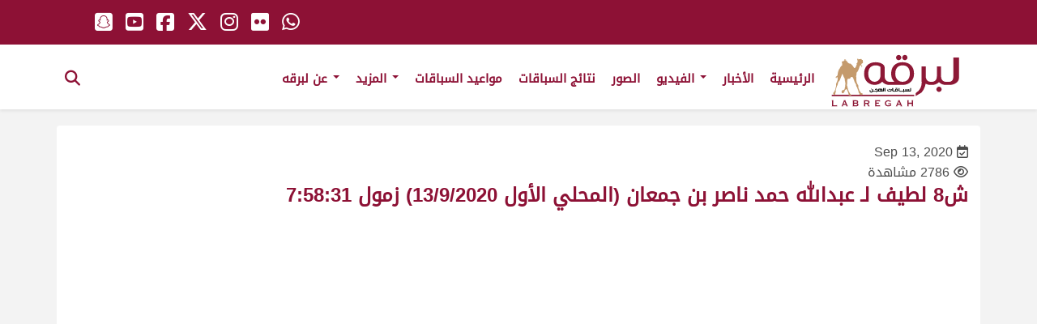

--- FILE ---
content_type: image/svg+xml
request_url: https://labregah.com/wp-content/themes/labregah/img/logo.svg
body_size: 32825
content:
<?xml version="1.0" encoding="utf-8"?>
<!-- Generator: Adobe Illustrator 24.3.0, SVG Export Plug-In . SVG Version: 6.00 Build 0)  -->
<svg version="1.1" id="Layer_1" xmlns="http://www.w3.org/2000/svg" xmlns:xlink="http://www.w3.org/1999/xlink" x="0px" y="0px"
	 viewBox="0 0 595.28 283.46" style="enable-background:new 0 0 595.28 283.46;" xml:space="preserve">
<style type="text/css">
	.st0{fill:#8D1836;}
	.st1{fill:#C49A6C;}
</style>
<path class="st0" d="M304.74,43.01c1.03,0.99,2.21,1.78,3.54,2.36c1.33,0.58,2.75,0.87,4.26,0.87c1.5,0,2.94-0.29,4.31-0.87
	c1.37-0.58,2.57-1.37,3.59-2.36c1.03-0.99,1.83-2.16,2.41-3.49c0.58-1.33,0.87-2.79,0.87-4.36c0-1.57-0.29-3.04-0.87-4.41
	c-0.58-1.37-1.39-2.57-2.41-3.59c-1.03-1.03-2.22-1.83-3.59-2.41c-1.37-0.58-2.81-0.87-4.31-0.87c-1.51,0-2.93,0.29-4.26,0.87
	c-1.33,0.58-2.51,1.39-3.54,2.41c-1.03,1.03-1.85,2.22-2.46,3.59c-0.62,1.37-0.92,2.84-0.92,4.41c0,1.57,0.31,3.03,0.92,4.36
	C302.89,40.85,303.71,42.02,304.74,43.01z"/>
<path class="st0" d="M329.37,55.28c-15.74,0-28.12,4.79-37.16,14.37C284.07,78.27,280,90.04,280,104.95
	c0,13.89,4.21,25.18,12.62,33.87c0.34,0.34,0.68,0.68,1.03,1.03h-20.73c-5.89,0-10.74-1.95-14.58-5.85
	c-4.24-4.38-6.36-10.5-6.36-18.37V78.47c0-7.94-4.96-14.06-14.88-18.37c-7.12-3.15-15.19-4.72-24.22-4.72h-0.31
	c-15.81,0.07-28.19,4.82-37.16,14.27c-8.14,8.69-12.22,20.46-12.22,35.31c0,19.64,7.36,33.7,22.07,42.19
	c6.09,3.56,12.76,5.58,20.02,6.06c1.09,0.07,2.19,0.1,3.28,0.1c6.02,0,11.77-1.09,17.24-3.28c6.23-2.39,11.5-5.95,15.81-10.67
	c0.68,0.89,1.44,1.74,2.26,2.57c5.85,6.07,13.14,9.72,21.86,10.99v0.51h63.54c15.26,0,27.54-4.79,36.85-14.37
	c8.48-8.69,12.73-20.05,12.73-34.08c0-14.99-4.07-26.79-12.21-35.41C357.67,60.03,345.25,55.28,329.37,55.28z M234.02,115.63
	c-1.57,11.29-7.05,18.78-16.42,22.48c-2.87,1.16-5.85,1.74-8.93,1.74c-0.62,0-1.23-0.03-1.85-0.1c-3.69-0.21-7.22-1.27-10.57-3.18
	c-10.06-5.81-15.09-16.35-15.09-31.61c0-12.04,2.98-21.21,8.93-27.51c5.41-5.75,12.9-8.62,22.48-8.62h0.31
	c5.75,0,10.81,0.96,15.19,2.87c3.97,1.71,5.95,3.97,5.95,6.77V115.63z M351.65,131.13c-5.68,5.82-13.14,8.72-22.38,8.72
	c-8.97,0-16.32-2.98-22.07-8.93c-6.16-6.29-9.24-14.95-9.24-25.97c0-12.04,3.01-21.25,9.03-27.61c5.34-5.68,12.79-8.52,22.38-8.52
	c9.72,0,17.24,2.84,22.58,8.52c5.95,6.23,8.93,15.43,8.93,27.61C360.88,116.11,357.81,124.83,351.65,131.13z"/>
<path class="st0" d="M331.53,43.01c1.03,0.99,2.22,1.78,3.59,2.36c1.37,0.58,2.84,0.87,4.41,0.87c1.5,0,2.93-0.29,4.26-0.87
	c1.34-0.58,2.5-1.37,3.49-2.36c0.99-0.99,1.78-2.16,2.36-3.49c0.58-1.33,0.87-2.79,0.87-4.36c0-1.57-0.29-3.04-0.87-4.41
	c-0.58-1.37-1.37-2.57-2.36-3.59c-0.99-1.03-2.16-1.83-3.49-2.41c-1.33-0.58-2.75-0.87-4.26-0.87c-1.57,0-3.05,0.29-4.41,0.87
	c-1.37,0.58-2.57,1.39-3.59,2.41c-1.03,1.03-1.85,2.22-2.46,3.59c-0.62,1.37-0.92,2.84-0.92,4.41c0,1.57,0.31,3.03,0.92,4.36
	C329.68,40.85,330.5,42.02,331.53,43.01z"/>
<path class="st0" d="M494.73,164.44c-1.03-1.03-2.22-1.83-3.59-2.41c-1.37-0.58-2.81-0.87-4.31-0.87c-1.51,0-2.93,0.29-4.26,0.87
	c-1.33,0.58-2.51,1.39-3.54,2.41c-1.03,1.03-1.85,2.22-2.46,3.59c-0.62,1.37-0.92,2.84-0.92,4.41c0,1.57,0.31,3.03,0.92,4.36
	c0.62,1.33,1.44,2.5,2.46,3.49c1.03,0.99,2.21,1.78,3.54,2.36c1.33,0.58,2.75,0.87,4.26,0.87c1.5,0,2.94-0.29,4.31-0.87
	c1.37-0.58,2.57-1.37,3.59-2.36c1.03-0.99,1.83-2.16,2.41-3.49c0.58-1.33,0.87-2.79,0.87-4.36c0-1.57-0.29-3.05-0.87-4.41
	C496.56,166.67,495.76,165.47,494.73,164.44z"/>
<path class="st0" d="M548.51,34.75v86.53c0,5.54-1.88,10.16-5.64,13.86c-3.15,3.15-6.71,4.72-10.67,4.72h-8.83h-6.88
	c-5.82,0-10.64-1.95-14.47-5.85c-3.83-3.97-5.92-9.37-6.26-16.22V73.75h-18.06v41.88c0,7.94-2.12,14.1-6.36,18.48
	c-3.76,3.83-8.69,5.75-14.78,5.75h-6.06c-5.82,0-10.64-1.95-14.47-5.85c-3.7-3.83-5.78-9-6.26-15.5V73.75h-17.96v64.87
	c0.14,1.57,0.21,3.11,0.21,4.62c0,9.1-1.95,17.28-5.85,24.53c-1.71,3.15-4.11,6.57-7.19,10.26c-2.94,3.56-8.9,7.29-13.14,11.19
	v12.84c4.65-4.24,22.93-12.8,26.28-16.84c3.63-4.31,6.5-8.49,8.62-12.52c3.97-7.46,6.81-15.67,8.52-24.63
	c5.61,3.28,12.15,5.06,19.6,5.34h1.23h6.47h0.72v-0.01c11.84-0.15,21.39-3.93,28.64-11.38l0.82-0.82l0.72,0.72
	c7.33,7.6,16.91,11.42,28.74,11.49v0.01h0.31h6.88h8.83c9.92,0,19.02-1.94,28.33-8.26c6.43-4.36,12.92-11.64,12.92-23.87V34.75
	H548.51z"/>
<g>
	<path d="M201.14,177.7c0.02,0.55,0.15,0.93,0.38,1.13c0.28,0.29,0.64,0.44,1.07,0.44h0.65v3.13h-0.84
		c-0.71,0.02-1.29-0.07-1.75-0.29c-0.13,0.52-0.6,1.21-1.42,2.05c-1.38,1.41-3.18,2.12-5.42,2.12c-1.97,0-3.65-0.72-5.04-2.15
		c-1.27-1.31-1.9-3.01-1.9-5.08c0-0.55,0.04-1.08,0.13-1.59c0.08-0.51,0.29-1.23,0.65-2.15l3.15,0.79c-0.31,0.85-0.49,1.44-0.54,1.8
		c-0.06,0.36-0.09,0.75-0.09,1.15c0,1.32,0.35,2.34,1.06,3.07c0.67,0.69,1.53,1.04,2.59,1.04c1.1,0,1.98-0.34,2.64-1.01
		c0.63-0.64,0.98-1.67,1.06-3.09v-7.2h3.63V177.7z M192.46,170.92c0-0.21,0.04-0.42,0.13-0.61c0.08-0.19,0.2-0.36,0.35-0.51
		c0.15-0.15,0.31-0.26,0.5-0.34c0.19-0.08,0.39-0.12,0.59-0.12s0.41,0.04,0.6,0.12c0.19,0.08,0.36,0.19,0.51,0.34
		c0.15,0.15,0.26,0.32,0.34,0.51c0.08,0.19,0.12,0.4,0.12,0.61c0,0.22-0.04,0.43-0.12,0.62c-0.08,0.19-0.19,0.35-0.34,0.49
		c-0.15,0.14-0.32,0.25-0.51,0.33s-0.39,0.12-0.6,0.12s-0.41-0.04-0.59-0.12c-0.19-0.08-0.36-0.19-0.5-0.33
		c-0.15-0.14-0.26-0.3-0.35-0.49C192.51,171.34,192.46,171.14,192.46,170.92z"/>
	<path d="M209.48,179.27v3.13h-6.82v-3.13H209.48z"/>
	<path d="M208.91,182.4v-3.13l10.37,0.01l-0.05-0.35c-0.23-2.11-0.51-3.56-0.85-4.36c-0.48-1.11-1.27-1.67-2.37-1.67
		c-0.42,0-0.8,0.06-1.13,0.17c-0.29,0.11-0.54,0.26-0.75,0.46c-0.12,0.12-0.23,0.25-0.32,0.4c-0.11,0.16-0.28,0.56-0.51,1.19
		l-3.56-0.74c0.38-0.98,0.67-1.64,0.89-1.98c0.22-0.35,0.48-0.67,0.77-0.95c0.58-0.57,1.27-0.99,2.07-1.28
		c0.78-0.28,1.62-0.42,2.54-0.42c2.6,0,4.44,1.01,5.51,3.04c0.59,1.13,1.04,3.07,1.34,5.81l0.07,0.65h0.84v3.13H208.91z
		 M214.89,185.17c0-0.22,0.04-0.42,0.13-0.61c0.08-0.19,0.2-0.36,0.35-0.51c0.15-0.15,0.31-0.26,0.5-0.34
		c0.19-0.08,0.39-0.12,0.59-0.12s0.41,0.04,0.6,0.12c0.19,0.08,0.36,0.19,0.51,0.34c0.15,0.15,0.26,0.32,0.34,0.51
		c0.08,0.19,0.12,0.4,0.12,0.61c0,0.22-0.04,0.43-0.12,0.62s-0.19,0.35-0.34,0.49c-0.15,0.14-0.31,0.25-0.51,0.33
		c-0.19,0.08-0.39,0.12-0.6,0.12s-0.41-0.04-0.59-0.12c-0.19-0.08-0.36-0.19-0.5-0.33c-0.15-0.14-0.26-0.3-0.35-0.49
		S214.89,185.39,214.89,185.17z"/>
	<path d="M242.75,179.27h1.23v3.13h-20.8v-3.13h1.24l1.26,1.26c-1.1-1.14-1.65-2.59-1.65-4.37c0.02-1.54,0.41-2.8,1.18-3.78
		l-0.62-0.45l1.05-2.15h11.15c2,0,3.58,0.62,4.75,1.87c1.07,1.12,1.6,2.63,1.6,4.52c0,1.77-0.55,3.23-1.65,4.37
		C241.5,180.52,241.91,180.1,242.75,179.27z M232.35,173.61c-0.45-0.47-1.1-0.7-1.96-0.7c-0.85,0-1.49,0.23-1.92,0.7
		c-0.52,0.56-0.78,1.41-0.78,2.55c0,1.02,0.27,1.81,0.8,2.35c0.49,0.51,1.13,0.76,1.9,0.76c0.81,0,1.46-0.25,1.95-0.74
		c0.53-0.55,0.8-1.34,0.8-2.37C233.12,175.01,232.86,174.16,232.35,173.61z M236.38,179.27h0.43c0.78,0,1.41-0.25,1.9-0.76
		c0.53-0.54,0.79-1.33,0.79-2.35c0-1.14-0.26-1.99-0.78-2.55c-0.44-0.47-1.08-0.7-1.92-0.7h-0.36l-1.29-1.29
		c1.08,1.13,1.61,2.64,1.61,4.54c0,1.8-0.55,3.26-1.66,4.39L236.38,179.27z"/>
	<path d="M249.06,167.47v10.52c0,1.18-0.43,2.19-1.28,3.03c-0.91,0.92-2.04,1.38-3.38,1.38h-0.99v-3.13h0.99
		c0.22,0,0.43-0.1,0.63-0.3c0.26-0.25,0.39-0.58,0.39-0.98v-10.52H249.06z"/>
	<path d="M255.22,167.47v14.17h-3.63v-14.17H255.22z"/>
	<path d="M266.96,175.19c-0.05,0.25-0.07,0.53-0.07,0.84c0,1.14,0.26,1.98,0.78,2.54c0.45,0.47,1.09,0.7,1.94,0.7h6.4
		c0.85,0,1.49-0.23,1.94-0.7c0.52-0.55,0.78-1.4,0.78-2.54v-4.18h3.63v4.18c0,1.88-0.53,3.39-1.59,4.52
		c-1.17,1.24-2.75,1.86-4.76,1.86h-6.05c-2.01,0-3.59-0.62-4.76-1.86c-1.06-1.13-1.59-2.63-1.59-4.52c0-0.45,0.04-0.9,0.12-1.34
		c0.08-0.45,0.3-1.09,0.66-1.92l3.13,0.89C267.19,174.43,267.01,174.94,266.96,175.19z M269.74,172.25c0-0.21,0.04-0.42,0.13-0.61
		c0.08-0.19,0.2-0.36,0.35-0.51c0.15-0.15,0.31-0.26,0.5-0.34c0.19-0.08,0.39-0.12,0.59-0.12s0.41,0.04,0.6,0.12
		s0.36,0.19,0.51,0.34c0.15,0.15,0.26,0.32,0.34,0.51c0.08,0.19,0.12,0.4,0.12,0.61c0,0.22-0.04,0.43-0.12,0.62
		s-0.19,0.35-0.34,0.49c-0.15,0.14-0.32,0.25-0.51,0.33s-0.39,0.12-0.6,0.12s-0.41-0.04-0.59-0.12c-0.19-0.08-0.36-0.19-0.5-0.33
		c-0.15-0.14-0.26-0.3-0.35-0.49S269.74,172.47,269.74,172.25z M273.43,172.25c0-0.21,0.04-0.42,0.13-0.61
		c0.08-0.19,0.2-0.36,0.35-0.51c0.15-0.15,0.31-0.26,0.5-0.34c0.19-0.08,0.39-0.12,0.59-0.12s0.41,0.04,0.6,0.12
		c0.19,0.08,0.36,0.19,0.51,0.34c0.15,0.15,0.26,0.32,0.34,0.51c0.08,0.19,0.12,0.4,0.12,0.61c0,0.22-0.04,0.43-0.12,0.62
		s-0.19,0.35-0.34,0.49c-0.15,0.14-0.31,0.25-0.51,0.33c-0.19,0.08-0.39,0.12-0.6,0.12s-0.41-0.04-0.59-0.12
		c-0.19-0.08-0.36-0.19-0.5-0.33c-0.15-0.14-0.26-0.3-0.35-0.49S273.43,172.47,273.43,172.25z"/>
	<path d="M288.52,167.47v10.52c0,0.4,0.13,0.73,0.39,0.98c0.2,0.2,0.41,0.3,0.63,0.3h0.81v3.13h-0.81c-1.34,0-2.46-0.46-3.38-1.38
		c-0.85-0.85-1.28-1.86-1.28-3.03v-10.52H288.52z"/>
	<path d="M296.6,179.27v3.13h-6.82v-3.13H296.6z"/>
	<path d="M297.33,179.27c0.84,0.83,1.26,1.25,1.26,1.26c-1.1-1.14-1.65-2.59-1.65-4.37c0-1.89,0.53-3.4,1.59-4.52
		c1.17-1.24,2.76-1.87,4.76-1.87c2.01,0,3.6,0.62,4.77,1.86c1.06,1.12,1.59,2.63,1.59,4.53c0,1.8-0.55,3.26-1.66,4.39
		c-1.2,1.24-2.77,1.86-4.71,1.86h-7.25v-3.13H297.33z M299.5,167.58c0-0.21,0.04-0.42,0.13-0.61c0.08-0.19,0.2-0.36,0.35-0.51
		c0.15-0.15,0.31-0.26,0.5-0.34s0.39-0.12,0.59-0.12c0.21,0,0.41,0.04,0.6,0.12c0.19,0.08,0.36,0.19,0.51,0.34
		c0.15,0.15,0.26,0.32,0.34,0.51c0.08,0.19,0.12,0.4,0.12,0.61c0,0.22-0.04,0.43-0.12,0.62c-0.08,0.19-0.19,0.35-0.34,0.49
		c-0.15,0.14-0.32,0.25-0.51,0.33c-0.19,0.08-0.39,0.12-0.6,0.12c-0.21,0-0.41-0.04-0.59-0.12c-0.19-0.08-0.36-0.19-0.5-0.33
		c-0.15-0.14-0.26-0.3-0.35-0.49C299.54,168.01,299.5,167.81,299.5,167.58z M305.23,173.61c-0.44-0.47-1.09-0.7-1.95-0.7
		c-0.84,0-1.49,0.23-1.92,0.7c-0.53,0.56-0.8,1.41-0.8,2.55c0,1.01,0.27,1.8,0.81,2.35c0.49,0.51,1.13,0.76,1.9,0.76
		c0.81,0,1.46-0.25,1.94-0.74c0.54-0.55,0.81-1.34,0.81-2.37C306.02,175.01,305.76,174.16,305.23,173.61z M303.18,167.58
		c0-0.21,0.04-0.42,0.13-0.61c0.08-0.19,0.2-0.36,0.35-0.51c0.15-0.15,0.31-0.26,0.5-0.34s0.39-0.12,0.59-0.12
		c0.21,0,0.41,0.04,0.6,0.12c0.19,0.08,0.36,0.19,0.51,0.34c0.15,0.15,0.26,0.32,0.34,0.51c0.08,0.19,0.12,0.4,0.12,0.61
		c0,0.22-0.04,0.43-0.12,0.62c-0.08,0.19-0.19,0.35-0.34,0.49c-0.15,0.14-0.32,0.25-0.51,0.33c-0.19,0.08-0.39,0.12-0.6,0.12
		c-0.21,0-0.41-0.04-0.59-0.12c-0.19-0.08-0.36-0.19-0.5-0.33c-0.15-0.14-0.26-0.3-0.35-0.49
		C303.22,168.01,303.18,167.81,303.18,167.58z"/>
	<path d="M315.81,167.47v10.52c0,0.4,0.13,0.73,0.39,0.98c0.2,0.2,0.41,0.3,0.63,0.3h0.81v3.13h-0.81c-1.34,0-2.46-0.46-3.38-1.38
		c-0.85-0.85-1.28-1.86-1.28-3.03v-10.52H315.81z"/>
	<path d="M323.89,179.27v3.13h-6.82v-3.13H323.89z"/>
	<path d="M330.14,179.27v3.13h-6.82v-3.13H330.14z"/>
	<path d="M329.56,182.4v-3.13h1.53c0.46,0,0.82-0.13,1.08-0.4c0.32-0.33,0.48-0.83,0.48-1.51v-5.51h3.64v5.73
		c0.03,0.55,0.19,0.98,0.47,1.28c0.27,0.28,0.62,0.42,1.05,0.42h1.58v3.13h-1.58c-1.58,0-2.69-0.35-3.34-1.04
		c-0.66,0.69-1.79,1.04-3.39,1.04H329.56z M332.92,185.17c0-0.22,0.04-0.42,0.13-0.61c0.08-0.19,0.2-0.36,0.35-0.51
		c0.15-0.15,0.31-0.26,0.5-0.34c0.19-0.08,0.39-0.12,0.59-0.12c0.21,0,0.41,0.04,0.6,0.12c0.19,0.08,0.36,0.19,0.51,0.34
		c0.15,0.15,0.26,0.32,0.34,0.51c0.08,0.19,0.12,0.4,0.12,0.61c0,0.22-0.04,0.43-0.12,0.62c-0.08,0.19-0.19,0.35-0.34,0.49
		c-0.15,0.14-0.31,0.25-0.51,0.33s-0.39,0.12-0.6,0.12c-0.21,0-0.41-0.04-0.59-0.12c-0.19-0.08-0.36-0.19-0.5-0.33
		c-0.15-0.14-0.26-0.3-0.35-0.49C332.97,185.6,332.92,185.39,332.92,185.17z"/>
	<path d="M360.81,179.27v3.13h-0.89c-1.58,0-2.69-0.35-3.34-1.04c-0.66,0.69-1.79,1.04-3.39,1.04c-1.58,0-2.68-0.34-3.32-1.01
		c-0.68,0.68-1.82,1.01-3.42,1.01c-1.58,0-2.68-0.34-3.32-1.01c-0.68,0.68-1.82,1.01-3.42,1.01h-0.89v-3.13h0.89
		c0.46,0,0.83-0.13,1.09-0.4c0.32-0.33,0.48-0.83,0.48-1.51v-5.51h3.63v5.51c0,0.67,0.16,1.17,0.48,1.5
		c0.27,0.28,0.62,0.42,1.05,0.42c0.46,0,0.82-0.13,1.08-0.4c0.33-0.34,0.5-0.84,0.5-1.51v-5.51h3.63v5.51c0,0.67,0.16,1.17,0.48,1.5
		c0.27,0.28,0.62,0.42,1.05,0.42c0.46,0,0.82-0.13,1.08-0.4c0.32-0.33,0.48-0.83,0.48-1.51v-5.51h3.64v5.73
		c0.03,0.55,0.19,0.98,0.47,1.28c0.27,0.28,0.62,0.42,1.05,0.42H360.81z"/>
	<path d="M365.88,167.47v10.52c0,1.18-0.43,2.19-1.28,3.03c-0.91,0.92-2.04,1.38-3.38,1.38h-0.99v-3.13h0.99
		c0.22,0,0.43-0.1,0.63-0.3c0.26-0.25,0.39-0.58,0.39-0.98v-10.52H365.88z"/>
</g>
<rect x="23.4" y="195.83" class="st0" width="356.36" height="6.12"/>
<path class="st1" d="M158.83,53.88c-0.18-0.25-0.38-0.5-0.48-0.78c-0.26-0.71-0.6-1.38-1.11-1.97c-0.38-0.44-0.3-0.7,0.18-1.07
	c0.51-0.39,0.55-0.71,0.17-1.25c-0.34-0.48-0.26-0.92,0.23-1.25c0.13-0.09,0.25-0.19,0.37-0.29c-0.23-0.33-0.42-0.6-0.66-0.95
	c-0.43-0.08-0.99-0.09-1.37-0.53c-0.06-0.07-0.23-0.08-0.35-0.07c-1.1,0.09-1.93-0.47-2.69-1.1c-0.28-0.23-0.6-0.63-0.57-0.92
	c0.06-0.46-0.13-0.79-0.29-1.16c-0.28-0.66-0.93-1.06-1.28-1.67c-0.03-0.05-0.13-0.08-0.2-0.09c-0.44-0.04-0.87-0.11-1.31-0.1
	c-0.39,0.01-0.77,0.11-1.16,0.15c-0.39,0.03-0.63,0.16-0.71,0.57c-0.11,0.57-0.31,0.68-0.92,0.58c-0.44-0.07-0.86-0.19-1.3-0.26
	c-1.02-0.17-2.02-0.23-3.05,0.1c-1,0.32-2.02,0.59-2.96,1.06c-0.19,0.1-0.41,0.17-0.62,0.23c-0.73,0.19-1.26-0.11-1.45-0.81
	c-0.05-0.2-0.09-0.41-0.11-0.62c-0.05-0.47-0.07-0.93-0.12-1.4c-0.09-0.73-0.67-1.04-1.3-0.64c-0.7,0.43-1.4,0.88-1.58,1.75
	c-0.02,0.11-0.11,0.21-0.18,0.3c-0.38,0.47-0.56,1.03-0.72,1.6c-0.09,0.32-0.06,0.58,0.08,0.88c0.17,0.36,0.33,0.74,0.39,1.13
	c0.11,0.65,0.19,1.29,0.59,1.85c0.07,0.1,0.08,0.28,0.06,0.41c-0.06,0.36-0.01,0.65,0.36,0.84c0.07,0.04,0.16,0.15,0.16,0.22
	c-0.04,0.39,0.25,0.58,0.46,0.84c0.31,0.38,0.3,0.77-0.03,1.15c-0.2,0.23-0.38,0.42-0.22,0.75c0.06,0.12-0.02,0.31-0.05,0.47
	c-0.03,0.16-0.08,0.31-0.13,0.46c-0.1,0.31-0.12,0.67-0.31,0.9c-0.65,0.77-0.56,1.66-0.59,2.54c-0.01,0.4,0.03,0.79-0.02,1.18
	c-0.1,0.84-0.5,1.55-1.15,2.14c-0.37-0.02-0.76-0.05-1.15-0.06c-0.55-0.01-0.83,0.15-0.83,0.67c0,0.41-0.21,0.63-0.43,0.81
	c0.03,0.32,0.14,0.62,0.04,0.81c-0.19,0.37-0.04,0.62,0.16,0.9c0.12,0.17,0.2,0.38,0.34,0.54c0.34,0.39,0.26,0.82,0.06,1.19
	c-0.35,0.64-0.44,1.23,0.04,1.85c0.24,0.31,0.42,0.7,0.1,1.08c-0.43,0.05-0.59-0.6-1.02-0.35c-0.2,0.33-0.37,0.62-0.57,0.96
	c0.18,0.21,0.38,0.42,0.55,0.64c0.46,0.6,0.71,1.23,0.35,1.97c-0.23,0.48-0.49,0.57-0.99,0.29c-0.12-0.06-0.24-0.12-0.43-0.21
	c-0.08,0.28-0.15,0.5-0.19,0.72c-0.06,0.32,0.01,0.7-0.15,0.96c-0.43,0.67-0.46,1.41-0.62,2.13c-0.06,0.26-0.22,0.51-0.36,0.75
	c-0.11,0.2-0.28,0.38-0.4,0.58c-0.77,1.2-1.44,2.47-2.54,3.45c-0.74,0.66-1.43,1.37-2.43,1.69c-1.22,0.39-1.64,0.26-2.37-0.72
	c-0.1-0.13-0.18-0.28-0.28-0.41c-0.41-0.58-0.83-1.16-1.24-1.74c-0.75-1.07-1.5-2.14-2.24-3.22c-0.25-0.37-0.44-0.78-0.88-1.02
	c-0.17-0.09-0.25-0.33-0.35-0.51c-0.18-0.3-0.33-0.62-0.52-0.91c-0.27-0.42-0.54-0.83-0.84-1.24c-0.4-0.56-0.79-1.13-1.25-1.64
	c-1.03-1.13-2.11-2.22-3.17-3.33c-0.21-0.23-0.4-0.48-0.6-0.72c-0.12-0.15-0.24-0.3-0.38-0.43c-0.65-0.57-1.34-1.1-1.95-1.71
	c-0.66-0.65-1.46-1.09-2.34-1.27c-1.55-0.32-3.14-0.52-4.71-0.72c-0.63-0.08-1.2-0.19-1.66-0.65c-0.22-0.23-0.49-0.32-0.84-0.35
	c-0.47-0.04-0.93-0.22-1.24-0.66c-0.2-0.28-0.53-0.47-0.8-0.71c-0.2-0.17-0.41-0.32-0.59-0.51c-0.49-0.5-0.98-1-1.45-1.52
	c-0.63-0.69-1.45-1.17-2.22-1.69c-0.4-0.27-0.66-0.59-0.65-1.03c0.02-0.63-0.24-1.15-0.65-1.59c-0.56-0.6-0.72-1.25-0.42-2.01
	c0.1-0.26,0.15-0.54,0.19-0.82c0.02-0.15,0.05-0.38-0.04-0.46c-0.32-0.3-0.25-0.63-0.18-0.98c0.03-0.14-0.04-0.29-0.06-0.43
	c-0.37,0.02-0.38,0.26-0.43,0.46c-0.13,0.48-0.23,0.96-0.38,1.44c-0.15,0.49-0.42,0.64-0.89,0.71c-0.49,0.07-0.62-0.24-0.81-0.56
	c-0.13-0.24-0.29-0.53-0.52-0.64c-0.47-0.25-0.63-0.58-0.61-1.07c0.04-0.92,0.06-1.83,0.07-2.75c0-0.21-0.03-0.43-0.11-0.62
	c-0.09-0.23-0.39-0.26-0.53-0.06c-0.09,0.12-0.12,0.3-0.12,0.46c0,0.8,0.02,1.6,0.03,2.4c0,0.18-0.04,0.35-0.07,0.52
	c-1.03,0.16-1.73-0.27-2.38-0.9c0.08-0.11,0.12-0.21,0.19-0.26c0.62-0.41,0.94-0.94,0.85-1.68c-0.01-0.11,0.04-0.23,0.06-0.35
	c0.09-0.56,0.02-0.68-0.51-0.94c-0.37-0.18-0.73-0.38-1.1-0.55c-0.27-0.12-0.54-0.2-0.83,0c-0.13,0.09-0.38,0.12-0.53,0.07
	c-0.89-0.26-1.61,0.05-2.19,0.65c-0.74,0.76-0.75,2.48,0.4,2.94c0.25,0.1,0.46,0.31,0.7,0.47c-0.11,0.12-0.15,0.19-0.21,0.22
	c-0.08,0.05-0.18,0.07-0.27,0.09c-1.14,0.29-2.18,0.72-2.95,1.63c-0.15,0.18-0.35,0.33-0.55,0.47c-0.42,0.29-0.73,0.63-0.78,1.14
	c-0.03,0.33-0.23,0.44-0.55,0.45c-0.61,0.02-1.23,0.03-1.84,0.07c-0.26,0.02-0.56,0.04-0.78,0.16c-0.43,0.24-0.88,0.26-1.35,0.26
	c-0.81-0.01-1.6,0.09-2.36,0.38c-0.62,0.24-0.6,0.23-0.59,0.86c0.03,1.76,0.71,3.4,0.97,5.12c0.18,1.16,0.41,2.31,0.56,3.48
	c0.11,0.89,0.02,1.8,0.21,2.67c0.27,1.27,0.31,2.51-0.07,3.75c-0.03,0.09-0.05,0.2-0.01,0.27c0.18,0.42-0.02,0.66-0.4,0.85
	c-0.2,0.1-0.37,0.24-0.56,0.35c-1.11,0.64-2.1,1.39-2.84,2.43c-0.28,0.39-0.6,0.74-0.92,1.1c-1.37,1.52-2.69,3.07-3.78,4.78
	c-0.27,0.42-0.5,0.86-0.72,1.31c-0.18,0.35-0.28,0.75-0.48,1.08c-0.24,0.41-0.5,0.78-0.49,1.29c0,0.22-0.2,0.47-0.36,0.68
	c-0.66,0.88-1.36,1.73-2.01,2.62c-1.46,2-2.63,4.14-3.27,6.52c-0.26,0.98-0.5,1.97-0.85,2.92c-1,2.72-1.56,5.54-2.11,8.36
	c-0.31,1.57-0.42,3.17-0.63,4.76c-0.16,1.21-0.25,2.44-0.68,3.6c-0.06,0.15-0.07,0.32-0.08,0.48c-0.04,0.46-0.07,0.93-0.11,1.39
	c-0.03,0.37-0.24,0.57-0.63,0.67c-1.06,0.28-1.8,0.94-2.24,1.9c-0.05,0.11-0.12,0.21-0.16,0.32c-0.16,0.44-0.49,0.68-0.97,0.75
	c-0.61,0.1-1.11,0.4-1.44,0.91c-0.45,0.69-1.11,1.11-1.87,1.43c-0.22,0.09-0.42,0.24-0.6,0.39c-0.45,0.39-0.89,0.8-1.33,1.2
	c-0.34,0.31-0.71,0.6-0.82,1.07c0.87-0.62,1.72-1.25,2.94-1.24c-0.11,0.26-0.18,0.44-0.25,0.62c0.73-0.18,1.41-0.34,2.21-0.53
	c-0.04,0.31-0.02,0.5-0.1,0.65c-0.17,0.31-0.37,0.6-0.59,0.89c-0.38,0.5-0.72,1.02-0.78,1.65c-0.07,0.72,0.22,1.16,0.84,1.28
	c0.27-0.88,0.29-0.86,1.02-1.72c0.34-0.4,0.59-0.86,0.89-1.28c0.09-0.13,0.21-0.26,0.34-0.36c0.57-0.44,1.15-0.87,1.73-1.3
	c0.38-0.28,0.72-0.64,1.34-0.67c0.04,0.31,0.09,0.6,0.12,0.89c0.14,1.69,0.43,3.35,1.2,4.91c0.18,0.37,0.25,0.81,0.25,1.22
	c0,0.51-0.15,1.02-0.21,1.53c-0.08,0.77-0.09,1.55-0.21,2.31c-0.39,2.5-1.16,4.91-1.9,7.32c-0.58,1.91-1.33,3.73-2.76,5.25
	c-0.46,0.49-0.72,1.12-0.56,1.83c0.05,0.23,0.02,0.47,0.04,0.7c0.05,0.45-0.09,0.81-0.44,1.14c-0.88,0.84-1.19,1.96-1.36,3.07
	c-0.17,1.13-0.08,2.3-0.11,3.44c-0.03,0.91,0.17,1.78,0.59,2.59c0.2,0.4,0.24,0.81,0.15,1.23c-0.31,1.33-0.55,2.68-0.95,3.99
	c-1.08,3.58-1.91,7.19-2.42,10.88c-0.05,0.34-0.17,0.69-0.31,1.01c-0.44,1.07-0.93,2.13-1.35,3.21c-0.47,1.19-1.01,2.34-1.73,3.42
	c-0.78,1.19-1.6,2.36-1.81,3.82c-0.15,1.07-0.8,1.9-1.69,2.56c-0.53,0.39-1.03,0.81-1.52,1.23c-0.74,0.64-1.24,1.46-1.34,2.37
	c-0.15,1.38,0.12,2.72,0.85,3.95c0.2,0.35,0.35,0.67,0.23,1.06c-0.09,0.3,0.03,0.5,0.28,0.66c0.19,0.11,0.37,0.23,0.56,0.34
	c0.52,0.32,1.02,0.28,1.51-0.06c0.18-0.13,0.37-0.24,0.55-0.36c0.32-0.22,0.63-0.25,0.94,0c0.43,0.34,0.89,0.66,1.27,1.06
	c0.27,0.29,0.52,0.37,0.9,0.26c0.88-0.24,1.76-1.28,1.85-2.19c0.1-0.98,0.22-1.96,0.34-2.94c0.02-0.21,0.09-0.42,0.06-0.63
	c-0.15-1.33,0.38-2.55,0.73-3.79c0.24-0.84,0.81-1.51,1.31-2.2c0.58-0.8,0.55-1.62,0.34-2.49c-0.05-0.23-0.13-0.46-0.21-0.67
	c-0.34-0.85-0.4-1.74-0.31-2.64c0.13-1.26,0.27-2.53,0.42-3.79c0.03-0.28,0.11-0.55,0.18-0.83c0.15-0.57,0.35-1.13,0.45-1.71
	c0.32-1.79,0.72-3.55,1.39-5.25c0.28-0.72,0.34-1.51,0.55-2.26c0.15-0.52,0.4-1.01,0.57-1.52c0.46-1.41,0.86-2.85,1.36-4.25
	c0.23-0.66,0.49-1.41,0.99-1.87c0.85-0.78,1.28-1.68,1.55-2.72c0.13-0.52,0.41-1.02,0.52-1.54c0.19-0.91,0.55-1.74,0.97-2.58
	c0.58-1.14,0.83-2.35,0.32-3.61c-0.33-0.82-0.2-1.61,0.28-2.36c0.51-0.8,1.05-1.6,1.49-2.44c0.79-1.5,1.79-2.87,2.83-4.21
	c0.1-0.13,0.22-0.29,0.37-0.33c1.17-0.37,1.61-1.31,2.02-2.29c0.31-0.74,0.64-1.48,0.99-2.2c0.13-0.27,0.31-0.54,0.53-0.76
	c0.63-0.63,0.98-1.4,1.25-2.21c0.4-1.21,0.76-2.44,1.2-3.63c0.7-1.88,1.44-3.75,2.18-5.62c0.8-2.02,1.62-4.04,2.42-6.07
	c0.7-1.78,1.42-3.56,2.07-5.36c0.39-1.07,0.67-2.17,1.01-3.25c0.08-0.25,0.11-0.56,0.44-0.67c0.08,0.06,0.16,0.09,0.2,0.14
	c0.91,1.37,1.8,2.74,2.35,4.3c0.44,1.25,0.89,2.49,1.4,3.71c0.88,2.06,1.78,4.12,2.73,6.15c0.46,0.98,0.99,1.94,1.58,2.86
	c1.02,1.59,2.03,3.16,2.26,5.07c0.01,0.11,0.09,0.22,0.11,0.34c0.12,0.81,0.28,1.62,0.32,2.44c0.06,1.15,0.02,2.3,0.04,3.45
	c0,0.21,0.08,0.41,0.14,0.61c0.28,0.97,0.59,1.93,0.84,2.91c0.16,0.64,0.23,1.3,0.34,1.95c0.29,1.67,0.66,3.33,0.84,5.01
	c0.22,2.08,0.09,4.18-0.04,6.27c-0.07,1.05-0.19,2.11-0.22,3.16c-0.07,2.09-0.05,4.19-0.72,6.22c-0.09,0.28-0.12,0.63-0.02,0.89
	c0.15,0.41,0.05,0.75-0.15,1.07c-0.42,0.68-0.65,1.41-0.74,2.2c-0.04,0.39-0.17,0.78-0.27,1.17c-0.21,0.8-0.47,1.59-0.62,2.4
	c-0.09,0.47-0.08,0.98-0.02,1.46c0.11,0.9,0.18,1.76-0.55,2.5c-0.37,0.37-0.64,0.83-0.95,1.25c-0.65,0.88-1.52,1.52-2.47,2.05
	c-0.62,0.34-1.28,0.6-1.89,0.97c-0.87,0.52-1.78,0.63-2.76,0.49c-0.24-0.03-0.51-0.07-0.72,0.01c-0.85,0.29-1.59,0.73-2.04,1.54
	c-0.5,0.91-1.02,1.82-1.52,2.74c-0.5,0.92-0.78,1.88-0.46,2.92c0.57,1.82,1.14,3.64,1.93,5.39c0.29,0.64,1.06,0.85,1.66,0.44
	c0.21-0.15,0.38-0.36,0.56-0.56c0.36-0.4,0.72-0.82,1.15-1.3c0.2,0.28,0.36,0.51,0.51,0.73c0.3,0.43,0.6,0.86,0.89,1.29
	c0.22,0.33,0.49,0.35,0.81,0.15c0.16-0.1,0.35-0.19,0.47-0.33c0.4-0.47,0.8-0.94,1.16-1.45c0.23-0.33,0.4-0.7,0.57-1.06
	c0.23-0.49,0.4-1.01,0.68-1.48c0.24-0.4,0.44-0.77,0.43-1.24c-0.01-0.22,0.1-0.46,0.24-0.65c0.57-0.81,1.02-1.72,2-2.19
	c0.17-0.08,0.33-0.22,0.45-0.37c0.12-0.14,0.25-0.33,0.25-0.49c-0.03-0.6-0.04-1.22-0.19-1.8c-0.14-0.54-0.08-0.96,0.29-1.37
	c0.33-0.37,0.68-0.75,0.96-1.16c0.66-0.98,1.48-1.82,2.41-2.56c0.42-0.33,0.83-0.74,1.32-0.88c1.1-0.31,2.22-0.55,3.22-1.29
	c0.14,0.24,0.25,0.43,0.36,0.63c0.18,0.33,0.36,0.66,0.54,1c0.3,0.56,0.63,1.11,0.88,1.69c0.58,1.32,1.12,2.66,1.68,3.98
	c0.65,1.55,1.35,3.08,1.94,4.64c0.48,1.28,0.8,2.61,1.45,3.83c0.13,0.24,0.19,0.54,0.21,0.82c0.1,1.32,0.34,2.61,1.06,3.77
	c0.25,0.4,0.47,0.82,0.77,1.18c0.29,0.35,0.39,0.69,0.21,1.11c-0.09,0.22-0.18,0.44-0.22,0.67c-0.09,0.56-0.12,1.12-0.24,1.68
	c-0.35,1.7,0.44,2.3,2.05,2.22c0.62-0.03,1.22,0.03,1.81,0.24c1.64,0.56,3.31,0.62,5.01,0.31c1.02-0.19,2.01-0.46,2.74-1.24
	c0.18-0.2,0.4-0.48,0.38-0.71c-0.06-1.09-0.91-1.9-2.05-2.1c-0.25-0.04-0.54-0.15-0.7-0.31c-0.79-0.8-1.58-1.62-2.3-2.48
	c-0.47-0.56-0.92-1.18-1.21-1.84c-1.2-2.8-2.93-5.32-4.41-7.97c-0.84-1.5-1.33-3.12-2.11-4.64c-0.09-0.17-0.12-0.36-0.16-0.54
	c-0.18-0.93-0.42-1.83-0.94-2.65c-0.12-0.19-0.14-0.45-0.21-0.67c-0.15-0.5-0.29-0.99-0.44-1.49c-0.35-1.2-0.87-2.34-0.99-3.61
	c-0.04-0.51-0.2-1.02-0.34-1.51c-0.62-2.19-1.28-4.38-1.26-6.68c0-0.12-0.02-0.24-0.06-0.35c-0.43-1.22-0.87-2.44-1.56-3.56
	c-0.23-0.37-0.43-0.81-0.47-1.24c-0.2-2.01,0.12-3.98,0.65-5.93c0.14-0.49,0.18-1.01,0.26-1.52c0.03-0.23,0.04-0.47,0.05-0.7
	c0.07-1.55,0.14-3.1,0.22-4.65c0.03-0.52,0.07-1.03,0.12-1.55c0.1-1.05,0.26-2.07,0.14-3.15c-0.18-1.65-0.2-3.33-0.16-4.99
	c0.05-1.93,0.91-3.64,1.95-5.26c0.37-0.58,1-0.85,1.67-0.92c1.64-0.16,3.28-0.31,4.92-0.36c1.22-0.04,2.39-0.23,3.56-0.53
	c1.28-0.33,1.41-0.5,1.05-1.72c-0.2-0.66-0.05-1.24,0.33-1.74c0.44-0.59,0.97-1.12,1.51-1.63c0.83-0.8,1.96-1.25,2.77-2.09
	c0.15-0.16,0.49-0.21,0.74-0.21c0.86,0,1.72,0.04,2.57,0.09c0.88,0.05,1.62,0.36,2.04,1.16c0.26,0.51,0.44,1.06,0.75,1.53
	c0.82,1.25,1.69,2.48,2.55,3.71c0.33,0.48,0.62,0.98,0.54,1.57c-0.18,1.36,0.29,2.6,0.73,3.85c0.07,0.19,0.2,0.4,0.36,0.51
	c0.87,0.6,1.27,1.44,1.5,2.42c0.39,1.67,0.69,3.36,1.33,4.98c0.87,2.17,1.62,4.38,3.11,6.27c0.03,0.04,0.05,0.08,0.07,0.12
	c0.48,0.92,0.95,1.85,1.43,2.77c0.08,0.14,0.19,0.27,0.28,0.41c0.19,0.27,0.42,0.52,0.56,0.82c0.24,0.54,0.4,1.11,0.65,1.64
	c0.33,0.72,0.73,1.42,1.08,2.14c0.19,0.4,0.49,0.84,0.45,1.23c-0.1,1.05,0.05,2.06,0.14,3.09c0.07,0.81,0.31,1.57,0.7,2.28
	c0.75,1.35,1.52,2.69,2.25,4.04c0.98,1.81,1.97,3.62,2.34,5.67c0.03,0.16,0.11,0.31,0.17,0.46c1.15,3.03,2.36,6.03,3.43,9.08
	c0.82,2.34,1.59,4.71,1.67,7.2c0.04,1.3,0.58,2.16,1.82,2.71c0.95,0.42,1.2,1.35,1.27,2.24c0.04,0.55-0.23,1.14-0.42,1.69
	c-0.1,0.3-0.2,0.57-0.09,0.88c0.09,0.27,0.14,0.55,0.24,0.81c0.22,0.64,0.65,1.09,1.34,1.29c0.57,0.16,1.14,0.3,1.69,0.49
	c2.18,0.77,4.44,0.93,6.75,0.88c0.9-0.02,1.68-0.35,2.42-0.77c0.39-0.22,0.79-0.53,1.02-0.9c0.41-0.66,0.94-1.2,1.48-1.74
	c0.11-0.12,0.23-0.26,0.27-0.4c0.22-0.91-0.28-1.8-1.2-2.16c-0.63-0.25-1.29-0.46-1.9-0.76c-0.8-0.39-1.64-0.62-2.54-0.66
	c-0.53-0.02-0.98-0.25-1.41-0.55c-1.14-0.81-1.67-1.99-2.17-3.2c-0.25-0.61-0.47-1.28-0.91-1.74c-1.03-1.07-2.09-2.12-2.77-3.44
	c-0.55-1.05-1.19-2.07-1.59-3.17c-0.57-1.6-1.15-3.2-1.87-4.74c-0.16-0.34-0.29-0.71-0.35-1.07c-0.14-0.95-0.51-1.81-0.98-2.64
	c-0.38-0.68-0.78-1.37-0.76-2.18c0-0.13-0.07-0.27-0.12-0.4c-0.46-1.3-0.7-2.63-0.65-4.01c0.04-1.1,0.01-2.21,0.01-3.31
	c0-0.68,0.04-1.36-0.01-2.04c-0.04-0.54,0.01-1.11-0.37-1.6c-0.12-0.15-0.13-0.39-0.18-0.6c-0.19-0.89-0.48-1.72-1.17-2.39
	c-0.51-0.5-1.07-1-1.44-1.6c-0.72-1.17-1.39-2.38-1.95-3.63c-0.47-1.05-0.75-2.18-1.14-3.27c-0.23-0.64-0.57-1.25-0.74-1.91
	c-0.3-1.18-0.46-2.4-0.74-3.59c-0.31-1.27-0.39-2.55-0.43-3.84c-0.04-1.1,0.01-2.22-0.14-3.31c-0.21-1.51-0.02-3,0.12-4.49
	c0.16-1.62-0.04-3.19-0.33-4.75c-0.31-1.62-0.74-3.22-0.65-4.88c0.07-1.27,0.17-2.53,0.28-3.8c0.06-0.61,0.09-1.24,0.29-1.81
	c0.39-1.08,0.5-2.2,0.73-3.31c0.08-0.39-0.02-0.83,0.14-1.18c0.23-0.51,0.19-1.01,0.16-1.52c-0.01-0.16-0.05-0.34,0-0.49
	c0.36-1.14,0.35-2.32,0.33-3.49c0-0.42,0.08-0.77,0.34-1.12c0.23-0.3,0.43-0.64,0.56-0.99c0.46-1.18,1.29-2.1,2.24-2.93
	c1.23-1.08,2.25-2.3,2.99-3.74c0.47-0.92,0.83-1.87,0.82-2.9c0-0.44,0.13-0.83,0.34-1.21c0.39-0.68,0.8-1.35,1.12-2.06
	c0.56-1.23,1.09-2.47,1.56-3.73c0.34-0.9,0.61-1.84,0.86-2.77c0.25-0.91,0.43-1.83,0.65-2.75c0.1-0.41,0.3-0.74,0.9-0.83
	c-0.38-0.42-0.15-0.69,0.12-0.96c0.25-0.25,0.4-0.51,0.22-0.88c-0.05-0.11,0.01-0.35,0.11-0.43c0.41-0.34,0.58-0.79,0.78-1.25
	c0.44-1.05,0.92-2.08,1.41-3.1c0.13-0.27,0.31-0.57,0.55-0.73c0.25-0.17,0.43-0.34,0.6-0.58c0.3-0.41,0.84-0.57,1.31-0.38
	c0.61,0.24,1.21,0.5,1.59,1.08c0.24,0.38,0.57,0.7,0.86,1.05c0.21,0.26,0.43,0.51,0.34,0.89c-0.06,0.25,0.09,0.38,0.33,0.47
	c0.56,0.22,0.55,0.23,0.48,0.76c-0.14,1.07-0.33,2.14-0.4,3.22c-0.04,0.67,0.08,1.35,0.16,2.03c0.03,0.23,0.15,0.47,0.46,0.47
	c0.35,0,0.45-0.28,0.48-0.53c0.06-0.54,0.09-1.08,0.11-1.62c0.03-0.75,0.02-1.5,0.06-2.26c0.01-0.22,0.1-0.43,0.17-0.71
	c0.36,0.1,0.63,0.17,0.95,0.26c0.28-0.34,0.68-0.46,1.14-0.5c0.23-0.02,0.45-0.2,0.78-0.36c-0.38-0.35-0.66-0.6-0.94-0.86
	c-0.17-0.16-0.43-0.32-0.46-0.52c-0.12-0.7-0.72-1.09-1.19-1.46c-0.87-0.69-1.51-1.53-2.12-2.4c-0.27-0.38-0.46-0.81-1.06-0.84
	c0.51-0.74,1-1.42,1.45-2.11c0.47-0.71,0.92-1.44,1.38-2.16c0.14-0.22,0.32-0.43,0.41-0.67c0.21-0.59,0.62-0.78,1.24-0.71
	c0.89,0.1,1.53-0.31,2.12-0.91c0.98-1,1.45-2.19,1.47-3.52c0.01-0.53,0.19-0.88,0.55-1.24C159.14,54.47,159.12,54.28,158.83,53.88z"
	/>
<path class="st1" d="M42.16,126.74c0.01-0.05-0.06-0.11-0.11-0.21c-0.16,0.15-0.29,0.26-0.48,0.44
	C41.96,127.1,42.13,127.01,42.16,126.74z"/>
<path class="st1" d="M39.96,122.07c-0.02,0.15-0.04,0.31-0.06,0.46c0.05,0.01,0.1,0.01,0.15,0.02c0.02-0.16,0.03-0.31,0.05-0.47
	C40.06,122.08,40.01,122.07,39.96,122.07z"/>
<g>
	<path class="st0" d="M30.85,220.06v1.06c-0.81,0-1.22,0.29-1.22,0.88v19.52h14.27c0.42,0,0.77-0.11,1.06-0.32
		c0.28-0.21,0.42-0.52,0.42-0.91h0.95v6.16h-0.95c0-0.31-0.14-0.49-0.42-0.53c-0.28-0.04-0.63-0.06-1.06-0.06H23.18v-1.06
		c0.92,0,1.38-0.29,1.38-0.88V222c0-0.59-0.46-0.88-1.38-0.88v-1.06H30.85z"/>
	<path class="st0" d="M65.21,244.8c0.42-0.08,0.77-0.3,1.03-0.67c0.26-0.37,0.47-0.71,0.61-1.03l7.88-19.05
		c0.21-0.55,0.38-0.99,0.5-1.32s0.19-0.65,0.19-0.97c0-0.23-0.04-0.38-0.13-0.44c-0.09-0.06-0.19-0.13-0.29-0.21v-1.06h7.98v1.06
		c-0.11,0.08-0.22,0.14-0.34,0.18c-0.12,0.04-0.19,0.2-0.19,0.47c0,0.23,0.08,0.52,0.24,0.85s0.33,0.71,0.5,1.14l8.56,19.93
		c0.18,0.35,0.37,0.61,0.58,0.76c0.21,0.16,0.44,0.27,0.69,0.35v1.06h-7.51v-0.88c0.18,0,0.36-0.06,0.56-0.18
		c0.19-0.12,0.29-0.33,0.29-0.64c0-0.23-0.04-0.45-0.11-0.65c-0.07-0.19-0.16-0.45-0.26-0.76l-1.43-3.34H73.25l-1.48,3.17
		c-0.14,0.31-0.26,0.6-0.34,0.85c-0.09,0.25-0.13,0.48-0.13,0.67c0,0.31,0.09,0.51,0.26,0.59c0.18,0.08,0.42,0.12,0.74,0.12v1.06
		h-7.08V244.8z M82.87,235.07l-4.28-9.85l-3.75,9.85H82.87z"/>
	<path class="st0" d="M114.6,222c0-0.31-0.13-0.54-0.4-0.67c-0.26-0.14-0.54-0.21-0.82-0.21v-1.06h16.44c1.34,0,2.49,0.18,3.46,0.53
		c0.97,0.35,1.78,0.83,2.43,1.44c0.65,0.61,1.14,1.3,1.45,2.08c0.32,0.78,0.48,1.6,0.48,2.46c0,0.7-0.11,1.36-0.32,1.96
		c-0.21,0.61-0.48,1.15-0.82,1.64c-0.34,0.49-0.71,0.93-1.11,1.32c-0.41,0.39-0.82,0.7-1.24,0.94v0.06
		c0.49,0.23,0.99,0.55,1.48,0.94c0.49,0.39,0.93,0.86,1.32,1.41c0.39,0.55,0.7,1.17,0.95,1.88c0.25,0.7,0.37,1.47,0.37,2.29
		c0,0.94-0.16,1.82-0.48,2.64c-0.32,0.82-0.82,1.54-1.51,2.17c-0.69,0.63-1.59,1.12-2.7,1.5c-1.11,0.37-2.44,0.56-3.99,0.56h-16.23
		v-1.06c0.28,0,0.56-0.07,0.82-0.21c0.26-0.14,0.4-0.36,0.4-0.67V222z M129.08,230.26c0.85,0,1.64-0.2,2.38-0.59
		c0.74-0.39,1.11-1.19,1.11-2.4c0-0.63-0.11-1.12-0.32-1.5c-0.21-0.37-0.48-0.66-0.79-0.88c-0.32-0.21-0.69-0.35-1.11-0.41
		s-0.85-0.09-1.27-0.09h-9.41v5.86H129.08z M128.98,241.52c1.62,0,2.73-0.29,3.33-0.88c0.6-0.59,0.9-1.41,0.9-2.46
		c0-1.21-0.39-2.11-1.16-2.7c-0.78-0.59-2.08-0.88-3.91-0.88h-8.46v6.92H128.98z"/>
	<path class="st0" d="M176.56,220.06c3.14,0,5.59,0.58,7.35,1.73c1.76,1.15,2.64,3.12,2.64,5.89c0,1.06-0.18,1.99-0.53,2.81
		c-0.35,0.82-0.82,1.53-1.4,2.14c-0.58,0.61-1.23,1.09-1.93,1.47c-0.71,0.37-1.43,0.66-2.17,0.85l5.18,8.38
		c0.28,0.43,0.59,0.75,0.93,0.97c0.33,0.21,0.7,0.38,1.08,0.5v1.06h-8.09v-1.06c0.46,0,0.69-0.18,0.69-0.53c0-0.39-0.26-1-0.79-1.82
		l-4.18-6.92H168v8.38c0,0.31,0.11,0.54,0.34,0.67c0.23,0.14,0.45,0.21,0.66,0.21v1.06h-7.03v-1.06c0.63,0,0.95-0.29,0.95-0.88V222
		c0-0.59-0.32-0.88-0.95-0.88v-1.06H176.56z M176.46,231.2c3.45,0,5.18-1.21,5.18-3.63c0-0.98-0.41-1.75-1.24-2.32
		c-0.83-0.57-2.14-0.85-3.94-0.85h-8.35v6.8H176.46z"/>
	<path class="st0" d="M230.75,225.51c0-0.74-0.55-1.11-1.64-1.11h-12.9v5.86h8.14c0.6,0,1.04-0.05,1.32-0.15
		c0.28-0.1,0.42-0.36,0.42-0.79h0.95v6.21H226c0.11-0.43-0.04-0.69-0.42-0.79c-0.39-0.1-0.93-0.15-1.64-0.15h-7.72v6.92h13.54
		c0.42,0,0.77-0.11,1.06-0.32c0.28-0.21,0.42-0.5,0.42-0.85h0.95v6.16h-0.95c0-0.35-0.14-0.55-0.42-0.59
		c-0.28-0.04-0.63-0.06-1.06-0.06h-19.4v-1.06c0.18,0,0.35-0.07,0.53-0.21c0.18-0.14,0.26-0.36,0.26-0.67V222
		c0-0.31-0.09-0.54-0.26-0.67c-0.18-0.14-0.35-0.21-0.53-0.21v-1.06h18.77c1.09,0,1.64-0.35,1.64-1.06h0.95v6.51H230.75z"/>
	<path class="st0" d="M276.17,228.56l-0.63-0.41c0.07-0.39,0.11-0.61,0.11-0.64c0-0.35-0.23-0.73-0.69-1.14
		c-0.46-0.41-1.06-0.79-1.8-1.14c-0.74-0.35-1.58-0.64-2.51-0.85c-0.93-0.21-1.88-0.32-2.83-0.32c-1.3,0-2.54,0.17-3.7,0.5
		c-1.16,0.33-2.19,0.86-3.07,1.58c-0.88,0.72-1.59,1.65-2.11,2.79c-0.53,1.13-0.79,2.52-0.79,4.16s0.28,3.02,0.85,4.13
		c0.56,1.11,1.3,2.01,2.19,2.7c0.9,0.68,1.89,1.18,2.99,1.5c1.09,0.31,2.15,0.47,3.17,0.47c1.52,0,2.95-0.12,4.31-0.35
		c1.36-0.23,2.6-0.68,3.73-1.35v-3.69h-5.45c-0.39,0-0.72,0.09-1,0.26c-0.28,0.18-0.46,0.5-0.53,0.97h-0.95v-6.04h0.95
		c0.07,0.39,0.25,0.64,0.53,0.76c0.28,0.12,0.62,0.18,1,0.18h10.36v1.06c-0.32,0.16-0.53,0.33-0.63,0.53
		c-0.11,0.2-0.16,0.49-0.16,0.88v5.57c0,0.35,0.04,0.6,0.13,0.73c0.09,0.14,0.31,0.28,0.66,0.44v0.7c-0.32,0.23-0.82,0.56-1.51,0.97
		c-0.69,0.41-1.55,0.81-2.59,1.2c-1.04,0.39-2.25,0.71-3.62,0.97c-1.37,0.25-2.91,0.38-4.6,0.38c-2.29,0-4.36-0.28-6.21-0.85
		s-3.42-1.42-4.71-2.55c-1.29-1.13-2.27-2.51-2.96-4.13c-0.69-1.62-1.03-3.47-1.03-5.54c0-2.07,0.34-3.92,1.03-5.54
		c0.69-1.62,1.67-3.01,2.96-4.16c1.29-1.15,2.85-2.03,4.71-2.64s3.92-0.91,6.21-0.91c1.37,0,2.59,0.14,3.65,0.41
		c1.06,0.27,1.97,0.57,2.75,0.88c0.81,0.31,1.46,0.61,1.96,0.88c0.49,0.27,0.86,0.41,1.11,0.41c0.28,0,0.49-0.03,0.63-0.09
		c0.14-0.06,0.32-0.19,0.53-0.38l0.63,0.35L276.17,228.56z"/>
	<path class="st0" d="M300.23,244.8c0.42-0.08,0.77-0.3,1.03-0.67c0.26-0.37,0.47-0.71,0.61-1.03l7.88-19.05
		c0.21-0.55,0.38-0.99,0.5-1.32c0.12-0.33,0.18-0.65,0.18-0.97c0-0.23-0.04-0.38-0.13-0.44c-0.09-0.06-0.19-0.13-0.29-0.21v-1.06
		h7.98v1.06c-0.11,0.08-0.22,0.14-0.34,0.18c-0.12,0.04-0.18,0.2-0.18,0.47c0,0.23,0.08,0.52,0.24,0.85
		c0.16,0.33,0.33,0.71,0.5,1.14l8.57,19.93c0.18,0.35,0.37,0.61,0.58,0.76c0.21,0.16,0.44,0.27,0.69,0.35v1.06h-7.51v-0.88
		c0.18,0,0.36-0.06,0.56-0.18c0.19-0.12,0.29-0.33,0.29-0.64c0-0.23-0.04-0.45-0.11-0.65c-0.07-0.19-0.16-0.45-0.26-0.76l-1.43-3.34
		h-11.32l-1.48,3.17c-0.14,0.31-0.26,0.6-0.34,0.85c-0.09,0.25-0.13,0.48-0.13,0.67c0,0.31,0.09,0.51,0.26,0.59
		c0.18,0.08,0.42,0.12,0.74,0.12v1.06h-7.08V244.8z M317.89,235.07l-4.28-9.85l-3.75,9.85H317.89z"/>
	<path class="st0" d="M355.21,243.92c0,0.31,0.08,0.54,0.24,0.67c0.16,0.14,0.34,0.21,0.55,0.21v1.06h-6.66v-1.06
		c0.21,0,0.4-0.07,0.56-0.21c0.16-0.14,0.24-0.36,0.24-0.67V222c0-0.31-0.08-0.54-0.24-0.67c-0.16-0.14-0.34-0.21-0.56-0.21v-1.06
		h6.66v1.06c-0.21,0-0.4,0.07-0.55,0.21c-0.16,0.14-0.24,0.36-0.24,0.67v8.27h14.17V222c0-0.31-0.08-0.54-0.24-0.67
		c-0.16-0.14-0.34-0.21-0.56-0.21v-1.06h6.66v1.06c-0.21,0-0.4,0.07-0.55,0.21c-0.16,0.14-0.24,0.36-0.24,0.67v21.93
		c0,0.31,0.08,0.54,0.24,0.67c0.16,0.14,0.34,0.21,0.55,0.21v1.06h-6.66v-1.06c0.21,0,0.4-0.07,0.56-0.21
		c0.16-0.14,0.24-0.36,0.24-0.67v-8.85h-14.17V243.92z"/>
</g>
<g>
</g>
<g>
</g>
<g>
</g>
<g>
</g>
<g>
</g>
<g>
</g>
</svg>
